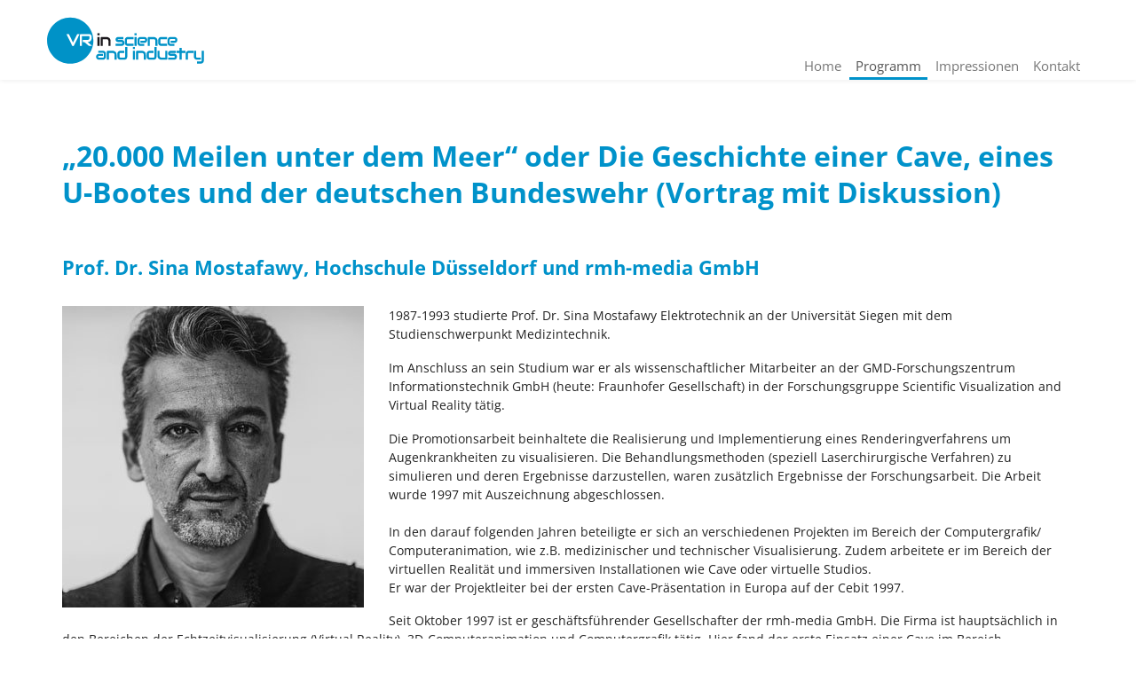

--- FILE ---
content_type: text/html; charset=UTF-8
request_url: https://vr-in-industry.de/programm/sprecher/mostafawy.html
body_size: 6404
content:
<!DOCTYPE html>
<!--[if IE 8]> <html lang="de" class="ie8"> <![endif]-->
<!--[if IE 9]> <html lang="de" class="ie9"> <![endif]-->
<!--[if !IE]><!--> <html lang="de"> <!--<![endif]-->
<head>
    <meta http-equiv="X-UA-Compatible" content="IE=edge" />
    <meta charset="utf-8" />
    <base href="https://vr-in-industry.de/" />
    <meta name="viewport" content="width=device-width, initial-scale=1.0" />
    <meta name="apple-mobile-web-app-capable" content="yes" />
    <meta name="apple-mobile-web-app-status-bar-style" content="black-translucent">
      
    <title>Mostafawy - VR in Industry</title>
    
    <meta name="description" content="" />
    <meta name="keywords" content="" />
    <meta name="robots" content="index, follow, noarchive" />
    <link rel="canonical" href="https://vr-in-industry.de/programm/sprecher/mostafawy.html" />
   
<link rel="apple-touch-icon" sizes="57x57" href="/apple-icon-57x57.png">
<link rel="apple-touch-icon" sizes="60x60" href="/apple-icon-60x60.png">
<link rel="apple-touch-icon" sizes="72x72" href="/apple-icon-72x72.png">
<link rel="apple-touch-icon" sizes="76x76" href="/apple-icon-76x76.png">
<link rel="apple-touch-icon" sizes="114x114" href="/apple-icon-114x114.png">
<link rel="apple-touch-icon" sizes="120x120" href="/apple-icon-120x120.png">
<link rel="apple-touch-icon" sizes="144x144" href="/apple-icon-144x144.png">
<link rel="apple-touch-icon" sizes="152x152" href="/apple-icon-152x152.png">
<link rel="apple-touch-icon" sizes="180x180" href="/apple-icon-180x180.png">
<link rel="icon" type="image/png" sizes="192x192"  href="/android-icon-192x192.png">
<link rel="icon" type="image/png" sizes="32x32" href="/favicon-32x32.png">
<link rel="icon" type="image/png" sizes="96x96" href="/favicon-96x96.png">
<link rel="icon" type="image/png" sizes="16x16" href="/favicon-16x16.png">
<link rel="manifest" href="/manifest.json">
<meta name="msapplication-TileColor" content="#ffffff">
<meta name="msapplication-TileImage" content="/ms-icon-144x144.png">
<meta name="theme-color" content="#ffffff">

    <link rel="alternate" href="https://vr-in-industry.de/programm/sprecher/mostafawy.html" hreflang="de" />
    <link rel="stylesheet" href="/assets/css/combined_base.1705322049.css" type="text/css" media="all" />
<link rel="stylesheet" href="/assets/css/combined_components.1705322049.css" type="text/css" media="all" />
    <link rel="stylesheet" href="/assets/plugins/master-slider/masterslider/style/masterslider.1705321772.css" type="text/css" media="all" />
    <link rel="stylesheet" href="/assets/plugins/master-slider/masterslider/skins/default/style.1705321777.css" type="text/css" media="all" />
    
    <link rel="stylesheet" href="/assets/css/custom.1705321764.css" type="text/css" media="all" />
        <link rel="stylesheet" href="/assets/css/stacktable.1705321764.css" type="text/css" media="all" />
    
    <!--[if gte IE 9]<style type="text/css">.gradient, .button {filter: none;}</style><![endif]-->
        <!-- JS -->
    <script src="./assets/js/jquery-1.12.4.min.js"></script>
    <!-- JS Plugins -->
</head>

<body>
<a id="top"></a>
<noscript><div class="noscript_warning"><span class="string-table-key">[no_js]</span></div></noscript>
<div class="w1" id="L0"><div class="w2" id="C4"><div class="w3" id="A51">
  
<div class="navbar navbar-default navbar-fixed-top" role="navigation">
    <div class="container">
        <div class="navbar-header">
            <button type="button" class="navbar-toggle" data-toggle="collapse" data-target=".navbar-collapse">
                <span class="sr-only">Toggle navigation</span>
                <span class="icon-bar bar-1"></span>
                <span class="icon-bar bar-2"></span>
                <span class="icon-bar bar-3"></span>
            </button>
            
            <a class="navbar-brand" href="/">
                <img id="logo-large" width="200" height="83" src="/files/190812_vrinscienceandindustry_logo.svg" alt="Mostafawy - VR in Industry" />
                <img id="logo-medium" width="180" height="75" src="/files/190812_vrinscienceandindustry_logo.svg" alt="Mostafawy - VR in Industry" />
                <img id="logo-small" width="180" height="75" src="/files/190812_vrinscienceandindustry_logo.svg" alt="Mostafawy - VR in Industry" />
            </a>
        </div>
        
        <div class="navbar-collapse collapse">
            <ul class="nav navbar-nav"><li><a href="/">Home<span class="sr-only">. </span></a></li><li class="active"><a href="/programm.html">Programm<span class="sr-only">. </span></a></li><li><a href="/impressionen.html">Impressionen<span class="sr-only">. </span></a></li><li><a href="/kontakt.html">Kontakt<span class="sr-only">. </span></a></li></ul>        </div>
    </div>
</div>
<div class="navbar-fixed-top-spacer"></div>


<!-- begin: main content area -->
<div id="main">
<div class="container"><div class="headline">
<div id="s324" class="col">
<h2 class="text-left">„20.000 Meilen unter dem Meer“ oder Die Geschichte einer Cave, eines U-Bootes und der deutschen Bundeswehr (Vortrag mit Diskussion)</h2>
</div>
</div></div>
<div class="container" id="s328">
<div class="row">
<div id="s328c1" class="col-sm-12 margin-bottom-20">
<h3><strong>Prof. Dr. Sina Mostafawy, Hochschule Düsseldorf und rmh-media GmbH</strong></h3>
</div>
</div>
</div>
<div class="container" id="s341">
<div class="row">
<div id="s341c1" class="col-sm-12 margin-bottom-20">
<div class="img-holder fe_50 img-left"><img src="/imagetypes/fe_50/mostafawy.jpg" 
                           class="img-responsive img-left"
                           alt=""
                           
                       /></div><p>1987-1993 studierte Prof. Dr. Sina Mostafawy Elektrotechnik an der Universität Siegen mit dem Studienschwerpunkt Medizintechnik. </p>
<p>Im Anschluss an sein Studium war er als wissenschaftlicher Mitarbeiter an der GMD-Forschungszentrum Informationstechnik GmbH (heute: Fraunhofer Gesellschaft) in der Forschungsgruppe Scientific Visualization and Virtual Reality tätig. </p>
<p>Die Promotionsarbeit beinhaltete die Realisierung und Implementierung eines Renderingverfahrens um Augenkrankheiten zu visualisieren. Die Behandlungsmethoden (speziell Laserchirurgische Verfahren) zu simulieren und deren Ergebnisse darzustellen, waren zusätzlich Ergebnisse der Forschungsarbeit. Die Arbeit wurde 1997 mit Auszeichnung abgeschlossen.<br /> <br /> In den darauf folgenden Jahren beteiligte er sich an verschiedenen Projekten im Bereich der Computergrafik/ Computeranimation, wie z.B. medizinischer und technischer Visualisierung. Zudem arbeitete er im Bereich der virtuellen Realität und immersiven Installationen wie Cave oder virtuelle Studios. <br /> Er war der Projektleiter bei der ersten Cave-Präsentation in Europa auf der Cebit 1997. </p>
<p>Seit Oktober 1997 ist er geschäftsführender Gesellschafter der rmh-media GmbH. Die Firma ist hauptsächlich in den Bereichen der Echtzeitvisualisierung (Virtual Reality), 3D-Computeranimation und Computergrafik tätig. Hier fand der erste Einsatz einer Cave im Bereich Entertainment/ Edutainment statt. </p>
<p>Seit 2004 lehrt Prof. Dr. Sina Mostafawy an der Hochschule Düsseldorf (früher noch FH D) in den Bereichen Computergrafik und Computeranimation.​</p>
</div>
</div>
</div>
</div><!-- end: #main -->

<div id="footer-top">    
<div class="container sponsorlogos logos-with-desc-overlay" id="s272"><div class="row margin-bottom-5"><div class="lpr-xs-1 lpr-sm-1">
<h3>Sponsoren 2020</h3>
<div class="sponsorlogo_200_110 gold"><!--
--><div class="sponsortypeinfo"><span>Gold</span></div><!--
--><a class="logo-link" href="#" data-toggle="modal" data-target="#m272_1036" onclick="return false;"><img src="/imagetypes/sponsorlogo_200_110/logo2coul_300dpi_40cm_haption.jpg" alt="Haption GmbH" /></a><!--
-->               
<!-- Modal -->
<div class="modal fade" id="m272_1036" tabindex="-1" role="dialog" aria-labelledby="Details Haption GmbH">
  <div class="modal-dialog" role="document">
    <div class="modal-content">
      <div class="modal-header">
        <button type="button" class="close" data-dismiss="modal" aria-label="Close"><span aria-hidden="true">&times;</span></button>
        <h4 class="modal-title" id="label272_1036">Haption GmbH</h4>
      </div>
      <div class="modal-body">
        <div class="sponsor-modal"><div class="sponsorimg"><a class="logo-link" href="http://www.haption.com/de/" target="_blank"><img src="/imagetypes/sponsorlogoModal/logo2coul_300dpi_40cm_haption.jpg" alt="Haption GmbH" /></a></div><div class="sponsordesc"><p class="Style1" style="text-align: justify;">A spin-off of CEA (French Nuclear Research Agency), HAPTION benefits from results and know-how developed in more than 30 years of research. HAPTION designs, manufactures and sells haptic devices with professional quality, suited to the needs of its customers, both industrial and academic.<br />A haptic interface is a computer device, which enables its user to interact with a software application or with a virtual object through the sense of touch. It consists in an articulated mechanical structure with motors and position sensors, as well as embedded electronics. The user holds the end-point of the structure in his hand, and can move it around, both in the real and in the virtual world on the computer screen. Whenever his virtual hand makes contact with a digital object, a force value is sent to the motors, which simulate a real contact.<br />Our products provide force-feedback on all 6 degrees-of-freedom (translations and rotations). Only 6-dof force-feedback enables realistic interaction between 3D objects.<br />Haption is a founding member of <a href="http://www.eurovr-association.org/">EuroVR</a>, the European Association for Virtual Reality and Augmented Reality. Jerome Perret, Managing Director of Haption, is leading the Special Interest Group on Haptics (<a href="http://www.hapticsig.org/">Haptic SIG</a>) within EuroVR.</p>
<p class="Style1" style="text-align: justify;">Haption is also a member of <a href="http://www.af-rv.fr/">AFRV</a>, the French association of Virtual Reality, and LVRC (<a href="http://www.lvrc.eu/">Laval Virtual Reality Capital</a>), the technology cluster of Laval dedicated to Virtual Reality and its applications.</p></div></div><h6 class="companyUrl"><a class="logo-link" href="http://www.haption.com/de/" target="_blank">http://www.haption.com/de/</a></h6>
      </div>
      <div class="modal-footer">
        <button type="button" class="btn btn-default" data-dismiss="modal">Close</button>
      </div>
    </div>
  </div>
</div>
                <!--
--></div><!--
--><div class="sponsorlogo_200_110 gold"><!--
--><div class="sponsortypeinfo"><span>Gold</span></div><!--
--><a class="logo-link" href="#" data-toggle="modal" data-target="#m272_1048" onclick="return false;"><img src="/imagetypes/sponsorlogo_200_110/logo-vr-on-stage_claim.png" alt="vr-on GmbH " /></a><!--
-->               
<!-- Modal -->
<div class="modal fade" id="m272_1048" tabindex="-1" role="dialog" aria-labelledby="Details vr-on GmbH ">
  <div class="modal-dialog" role="document">
    <div class="modal-content">
      <div class="modal-header">
        <button type="button" class="close" data-dismiss="modal" aria-label="Close"><span aria-hidden="true">&times;</span></button>
        <h4 class="modal-title" id="label272_1048">vr-on GmbH </h4>
      </div>
      <div class="modal-body">
        <div class="sponsor-modal"><div class="sponsorimg"><a class="logo-link" href="http://www.vr-on.com" target="_blank"><img src="/imagetypes/sponsorlogoModal/logo-vr-on-stage_claim.png" alt="vr-on GmbH " /></a></div><div class="sponsordesc"><p>Die vr-on GmbH bietet den <a href="https://www.vr-on.cloud/">Real-time 3D Conferencing Service STAGE</a>  an. STAGE wurde spezielle für den B2B- Einsatz entwickelt mit dem Ziel interdisziplinäre Teams an verschiedenen Standorten zusammenzubringen. Neben Plug-ins für Unreal und Unity bietet STAGE fertige Applikationen für das Streaming von Fabriksimulationen in Kooperation mit der Firma Visual Components sowie einen Viewer für statische CAD Daten unterschiedlicher Formate an. Alles mit dem Fokus die Daten einer Nutzergruppe an unterschiedlichen Standorten weltweit diese Daten in einer Konferenz bereit zu stellen.</p>
<p>Damit bietet sich die Möglichkeit, sich über Produktdesigns in verschiedenen Entwicklungsstadien im virtuellen Raum abzustimmen, Entscheidungen zu treffen und direkt im System zu dokumentieren um damit iterative Prozesse zu vereinfachen und zu beschleunigen. Aufbaukosten für reale Prototypen und Reisekosten von Teams können mithilfe von STAGE reduziert und die Zeitspanne bis zur Markteinführung enorm verkürzt werden. Weitere Usecases neben Produktevaluation sind Layoutplanung von der Inneneinrichtung hin bis zur Fabrikplanung, virtuelles Training und Maintenance sowie Car Clinics und sonstige Marktforschung.</p>
<p>STAGE unterstützt neben dem Standard Desktop View  die Möglichkeit verschiedene VR Hardware wie Oculus Rift und HTC Vive für eine Sessionteilnahme zu nutzen.</p></div></div><h6 class="companyUrl"><a class="logo-link" href="http://www.vr-on.com" target="_blank">http://www.vr-on.com</a></h6>
      </div>
      <div class="modal-footer">
        <button type="button" class="btn btn-default" data-dismiss="modal">Close</button>
      </div>
    </div>
  </div>
</div>
                <!--
--></div></div></div></div>
</div>

<div id="footer">
  
  <div class="footer-content">
      <div class="container">
        <div class=" but_sm_holder" style="margin-top: -52px;">
 
<a class="but_sm facebook" href="https://bit.ly/2RzGxHG" target="_blank"><i class="fa fa-facebook" aria-hidden="true"></i><span>Facebook</span></a>

<a class="but_sm linkedin" href="https://www.linkedin.com/company/vrisi/ " target="_blank"><i class="fa fa-linkedin" aria-hidden="true"></i><span>LinkedIn</span></a>

<a class="but_sm twitter" href="https://twitter.com/vrisi_de "_blank"><i class="fa fa-twitter" aria-hidden="true"></i><span>Twitter</span></a>

</div><div class="no" id="s49">
<div class="row">
<div id="s49c1" class="col-sm-12 margin-bottom-0">
<p style="text-align: center;"><strong>Organizer &amp; Host</strong><span><br /></span></p>
<p style="text-align: center;"><span><a href="https://vrisi.de/" target="_blank"><img src="../files/vrisi_logo_300.png" alt="" width="300" height="44" /></a></span></p>
</div>
</div>
</div>
      </div>
  </div><!--/footer-content-->

  <div class="copyright">
    <div class="container">
      <div class="row">
        <div class="col-sm-12">
          <p class="text-center">&copy; 
              2026 
              TEMA Technologie Marketing AG - All Rights Reserved. 
              <a href="/impressum.html">Impressum</a> | 
              <a href="/datenschutzerklaerung.html">Datenschutzerkl&auml;rung</a><!-- | 
              <a href="/files/vr_in_industry_2018_agb_1.pdf" target="_blank">AGB</a>-->
          </p>
        </div>
      </div>
    </div>
  </div><!--/copyright-->

</div>


<div id="keynote1" class="modal fade" tabindex="-1" role="dialog" aria-labelledby="keynote">
  <div class="modal-dialog modal-lg" role="document">
    <div class="modal-content">
        <div class="modal-header">
            <button type="button" class="close" data-dismiss="modal" aria-label="Close"><span aria-hidden="true">&times;</span></button>
            <h4 class="modal-title" id="myModalLabel">Keynote</h4>
        </div>
        <div class="modal-body">
        <div class="no" id="s253">
<div class="row">
<div id="s253c1" class="col-sm-12 margin-bottom-20">
<h2 class="p1"><span class="s1">From A(vatars) to Z(ero Latency)</span></h2>
<p class="p1"><span class="s1">The talk introduces recent work of Würzburg’s HCI group at the Translational Neurotechnology Lab of the University of Freiburg. We will begin with a discussion of the general psychophysics of Virtual Reality and specifically of Avatar Technology and how they are useful for immersive human-computer interfaces enabling studies of, e.g., Presence, believability, Interpersonal Synchronization (IPS), the Illusion of Virtual Body Ownership (IVBO), or emotional response. Several examples will highlight the influence of embodiment and avatar appearance in Virtual Reality on these effects. The talk will illustrate potential obstacles as well as solutions to generate believable embodiment, e.g., how to generate life-like avatars and their animation in real-time. This is followed by a short reflection on timeliness as a critical requirement of the simulator technology to provide reusable and timeliness-aware systems controlling latency and jitter, pressing problems for many VR and AR systems. We will see how API-usability is strengthening the software quality of Real-Time Interactive Systems (RIS) in general and of multimodal VR systems specifically, and what we can expect from today’s operating systems and programming languages in terms of required timeliness given concurrency conditions. Along the way, we will have a look into typical applications of immersive systems, i.e., for therapy and training as well as for computer games and their serious application.</span></p>
</div>
</div>
</div>
<div class="no" id="s254">
<div class="row">
<div id="s254c1" class="col-sm-12 margin-bottom-20">
<div class="img-holder fe_full img-left"><img src="/imagetypes/fe_full/keynotespeaker1a.jpg" 
                           class="img-responsive img-left"
                           alt=""
                           
                       /></div><p class="p1"><span class="s1"><strong>Speaker:</strong><br />Prof. Dr. Marc Erich Latoschik, Universität Würzburg</span></p>
<p>Marc studied mathematics and computer sciences at the University of Paderborn, the New York Institute of Technology and the Bielefeld University. After several accompanying years in the computer business, he received his PhD in 2001 in the area of multimodal–gesture and speech–interaction for Virtual Reality.<br />He headed the AI &amp; VR Lab at the Bielefeld University until 2007, became professor for media informatics at the University of Applied Sciences (HTW) in Berlin, and founded the Intelligent Graphics Group at Bayreuth University in 2009.<br />Marc holds the chair for human-computer interaction at Würzburg University since 2011. His work is interdisciplinary oriented towards human-computer interaction interconnecting real-time 3D graphics and simulation, virtual and augmented environments, Artificial Intelligence, and cognitive sciences.</p>
</div>
</div>
</div>
        </div>
        <div class="modal-footer">
            <button type="button" class="btn btn-default" data-dismiss="modal">Close</button>
        </div>
    </div>
  </div>
</div>


 

<a id="bottom"></a>
    
<script type="text/javascript" src="/assets/js/combined-plugins.1705321765.js"></script>
<!-- JS additional Plugins -->
<script type="text/javascript" src="/assets/plugins/master-slider/masterslider/masterslider.min.1705321770.js"></script>
<!--
<script type="text/javascript" src="/assets/js/combined-plugins2.1705322049.js"></script>
-->
<script type="text/javascript" src="/assets/js/custom.1705321765.js"></script>
    
    
<!--[if lt IE 9]>
    <script src="assets/js/plugins/respond.js"></script>
    <script src="assets/js/plugins/html5shiv.js"></script>
    <script src="assets/js/plugins/placeholder-IE-fixes.js"></script>
<![endif]-->


</div></div></div>
</body>
</html>

--- FILE ---
content_type: text/css
request_url: https://vr-in-industry.de/assets/css/custom.1705321764.css
body_size: 4697
content:
/* page-layout */
body { 
	background: #EDEDED;  
	background: #fff;
	color: #222;
	font-family: 'Open Sans', Arial ,sans-serif;
	font-weight: 400;
	line-height: 1.5em;
}
.w1 {}
.w2 {}
.w3 {}
.wrapper { }



/* Überschriften */
h1, h2, h3, h4, h5, h6 {
	font-family: 'Open Sans', Arial, sans-serif;
	color: #0092ca; /*43afc5*/
	font-weight: 400;
	line-height: 1.3em;
}
h1 { font-size: 26px; }
h2, h3 { font-size: 22px; }
h4, h5, h6 { font-size: 18px; }
.headline h1,
.headline h2 { font-size: 32px; font-weight: 700; } 
.headline h3, 
.headline h4,
.headline h5,
.headline h6, {}
p { margin-bottom: 1.2em; }
.sm-buttons1 h3 { margin: 0; }

.but_sm_holder { text-align: center; margin: -52px 0 24px; }
.but_sm { 
    display: inline-block;
    width: 40px;
    line-height: 40px;
    border-radius: 50%;
    background: #0092ca;
    color: #fff;
    font-size: 1.5em;
    margin: 0 5px;
    transition: all .3s ease;
    border: 1px solid #0092ca;
}
.but_sm:hover { color: #0092ca; background: #fff;}
.but_sm span { position: absolute; top:-32000px; left: -32000px; }

ol, ul { padding-left: 20px; }

/* Links */
a {
  color: #0092ca;
  text-decoration: none;
}
a:hover,
a:focus {
  color: #59197C;
  text-decoration: underline;
}
a:focus {
  outline: thin dotted;
  outline: 5px auto -webkit-focus-ring-color;
  outline-offset: -2px;
}

a.button {   
    display: inline-block;
    vertical-align: middle;
    text-decoration: none;
    font-weight: 400;
	color: #fff !important;
	padding: 4px 25px 5px;
	/*runde ecken*/
	         border-radius: 4px 4px 4px 4px;
        -moz-border-radius: 4px 4px 4px 4px;
	 -webkit-border-radius: 4px 4px 4px 4px;
	border: 0px solid #fff;
    
    background: #0b71b6;
    background: url([data-uri]);
    background: -moz-linear-gradient(top,  #0b71b6 0%, #0b71b6 50%, #3481b5 100%);
    background: -webkit-linear-gradient(top,  #0b71b6 0%,#0b71b6 50%,#3481b5 100%);
    background: linear-gradient(to bottom,  #0b71b6 0%,#0b71b6 50%,#3481b5 100%);
    filter: progid:DXImageTransform.Microsoft.gradient( startColorstr='#0b71b6', endColorstr='#3481b5',GradientType=0 );

}
a.button:focus,
a.button:hover,
a.button:active{
    text-decoration: none;
    background: #3481b5;
    background: url([data-uri]);
    background: -moz-linear-gradient(top,  #3481b5 0%, #0b71b6 50%, #0b71b6 100%);
    background: -webkit-linear-gradient(top,  #3481b5 0%,#0b71b6 50%,#0b71b6 100%);
    background: linear-gradient(to bottom,  #3481b5 0%,#0b71b6 50%,#0b71b6 100%);
    filter: progid:DXImageTransform.Microsoft.gradient( startColorstr='#3481b5', endColorstr='#0b71b6',GradientType=0 );
}

/* individueller abstand unten */
.margin-bottom-0   { margin-bottom: 0px;}
.margin-bottom-5   { margin-bottom: 5px;}
.margin-bottom-10  { margin-bottom: 10px;}
.margin-bottom-15  { margin-bottom: 15px;}
.margin-bottom-20  { margin-bottom: 20px;}
.margin-bottom-25  { margin-bottom: 25px;}
.margin-bottom-30  { margin-bottom: 30px;}
.margin-bottom-35  { margin-bottom: 35px;}
.margin-bottom-40  { margin-bottom: 40px;}
.margin-bottom-45  { margin-bottom: 45px;}
.margin-bottom-50  { margin-bottom: 50px;}
.margin-bottom-60  { margin-bottom: 60px;}
.margin-bottom-80  { margin-bottom: 80px;}
.margin-bottom-100 { margin-bottom: 100px;}

.container-fluid { padding: 0; }

.row { position: relative; }

img.img-center,
.img-center img {
  margin-left: auto;
  margin-right: auto;
}
.img-left { float: left; margin-right: 1em; margin-bottom: .25em; }
.img-right { float: right; margin-left: 1em; margin-bottom: .25em; }
@media (max-width: 500px) {
    .modal-content .img-left { float: none; }
}


/* HEADER ########################### */
.navbar-fixed-top {
    width: 100%;
}
.navber-default.navbar-fixed-top {
-webkit-box-shadow: 0px 0px 25px 0px rgba(0,0,0,0.75);
       -moz-box-shadow: 0px 0px 25px 0px rgba(0,0,0,0.75);
            box-shadow: 0px 0px 25px 0px rgba(0,0,0,0.75);
}
.navbar-default { background: #fff; border: 0px none; padding-top: 5px; }
.navbar-default > .container { position: relative; }
.navbar-header { height: 85px; }
.navbar-fixed-top-spacer { height: 85px; }

/* Logo-Position */
.navbar-header .navbar-brand {
    padding: 0; 
    position: absolute;
    left: 0; 
    top:0;
}
#logo-large {}
#logo-medium { display: none; }
#logo-small { display: none; }


.navbar-nav { font-size: 1.1em; position: absolute; bottom:0; right: 0;  }
.navbar-main { margin-left: 10%; }
.navbar-nav > li { margin: 0 1px; }
.navbar-nav > li > a { padding: 2px 7px 2px; border-bottom: 3px solid transparent; transition: 0.9s ease; }
.navbar-nav > li > a:focus,
.navbar-nav > li > a:hover { border-bottom: 3px solid #666; }
.navbar-nav > li > a:active { border-bottom: 3px solid #0092ca; }
.navbar-nav > li.dropdown > a:focus,
.navbar-nav > li.dropdown > a:active { border-bottom: 3px solid #666; }

.navbar-default .navbar-nav > .active > a, 
.navbar-default .navbar-nav > .active > a:hover,
.navbar-default .navbar-nav > .open > a {
    background: #fff;
    box-shadow: none;
    border-bottom: 3px solid #0092ca;
}
.navbar-toggle { margin-top: 15px; }
.navbar-fixed-bottom .navbar-collapse, .navbar-fixed-top .navbar-collapse {
    max-height: inherit;
}

@media (min-width: 768px) and (max-width: 991px) {
    .navbar-collapse.collapse {
        display: none !important;
    }
    .navbar-collapse.collapse.in {
        display: block !important;
    }
    .navbar-header .collapse, .navbar-toggle {
        display:block !important;
    }
    .navbar-header {
        float:none;
    }
}

ul.nav.navbar-nav > li.langnav { position: absolute; top:-34px; right: 14px; }
ul.nav.navbar-nav > li.langnav > a:hover { border-color: #fff; }
ul.nav.navbar-nav > li.langnav > a > span { display: none; }
ul.nav.navbar-nav > li.langnav > a > i { font-style: normal; width: 24px; height: 24px; display: inline-block;  }
ul.nav.navbar-nav > li.langnav > a > i span { color: transparent; position: absolute; top:-32000px; left: -32000px; }
ul.nav.navbar-nav > li.langnav.lang-1 > a > i { background: url(../../files/addons/be_style/plugins/agk_skin/flags/24/gb.png) center center no-repeat; }
ul.nav.navbar-nav > li.langnav.lang-0 > a > i { background: url(../../files/addons/be_style/plugins/agk_skin/flags/24/de.png) center center no-repeat; }


#keyvisual .container, 
#keyvisual .row,
#keyvisual .row > div {padding: 0; margin: 0; }

#main { min-height: 300px; margin: 0 0 30px; padding-top: 40px; }
#A3 #main { padding-top: 0; }



.bg1 {
    background: #f4f7fc; border-top: 1px solid #e9eef7; border-bottom: 1px solid #e9eef7; padding: 30px 0;
} 

div.headline { margin:30px 0; }

#A11 .embed-responsive {
  padding-left: 15px; padding-right: 15px;
}

/* FOOTER */
#A27 #s50 { display: none; }
#footer {
    background: #f4f7fc; border-top: 1px solid #e9eef7; border-bottom: 1px solid #e9eef7; padding: 30px 0 0; margin-top: 40px;
} 
.footer-brand-txt { margin: 30px 0; }
.footer-brand img { max-width: 100%; height: auto; }
#footer .btn-u { background: #59197C; }
#footer .btn-u:hover, #footer .btn-u:focus, #footer .btn-u:active { background: #0092ca; }
#footer .headline { border-bottom: 1px dotted #000; }
#footer .headline h2 { color: #000; }
.copyright { border-top: 1px solid #e9eef7; padding: 15px 0; }
.copyright p { margin-bottom: 0; }



/* Bildergalerie */
.gallery .row > div { padding: 15px; }
.gallery .img-thumbnail:hover { border-color: #59197C; }
.gallery .thumb img { width: 100%; height: auto; }

label { font-weight: 400; }
.required label { font-weight: 700; }

/* anpassung für Bilder bei eq-height */
/*
.eq-height.img-responsive,
.eq-height.thumbnail a>img,
.eq-height.thumbnail>img { max-width: inherit; height: inherit; }
*/


/* RESPONSIVE VIDEO IFRAME*/
.videoWrapper {
    height: 0;
    padding-bottom: 56.25%;
    /*padding-top: 25px;*/
    position: relative;
    -webkit-box-shadow: 0px 0px 15px 0px rgba(0,0,0,0.4);
       -moz-box-shadow: 0px 0px 15px 0px rgba(0,0,0,0.4);
            box-shadow: 0px 0px 15px 0px rgba(0,0,0,0.4);
    margin: 1em 0;
}
.videoWrapper iframe {
    height: 100%;
    left: 0;
    position: absolute;
    top: 0;
    width: 100%;
}


/* PANELS */


/* FAQ's */
.faq-default dt i.fa {
    color: #0092ca;
}

/* Sponsoren-Logos */
.logos-only div[class^=sponsorlogo_200],
.logos-with-desc-overlay div[class^=sponsorlogo_200] { max-width: 200px; }
.logos-only div[class^=sponsorlogo_160],
.logos-with-desc-overlay div[class^=sponsorlogo_160] { max-width: 160px; }
.logos-only div[class^=sponsorlogo_120],
.logos-with-desc-overlay div[class^=sponsorlogo_120] { max-width: 120px; }
.logos-only div[class^=sponsorlogo] > a.logo-link:hover,
.logos-with-desc-overlay div[class^=sponsorlogo] > a.logo-link:hover { border-color: #0092ca; }

.sponsortypeinfo { text-align: center;   }
.sponsortypeinfo span { 
    font-size: 90%; color: #777; 
    background: transparent; 
    transition: 0.5s ease;
    display: inline-block;
    padding: 0px 1em; 
            border-radius: 6px 6px 0px 0px;
       -moz-border-radius: 6px 6px 0px 0px;
    -webkit-border-radius: 6px 6px 0px 0px;
}
[class^=sponsorlogo_]:hover .sponsortypeinfo span {
    color: #0092ca; font-size: 100%;
}
img.sct-logo {
    width: 165px;
    margin: 24px auto 0;
}

/* Hover-Effect Startseitenbilder */
.img-hover2 .img-holder a img { border: 3px solid #fff; transition: all 0.4s; }
.img-hover2 .img-holder a:hover img {
    border: 3px solid #0092ca;
}
.img-hover2 h3 { margin-top: 5px; }
.bigh2 h2 { font-size: 23px;}
.bigh2 h3 { font-size: 19px; }

 
/*
.sponsorlogos .row { margin: 0 -15px; }
.sponsorlogos .sponsorlogo {
    box-sizing: border-box; 
    display: inline-block; 
    padding: 10px; 
    margin: 0 0 10px;
}

.sponsorlogos .sponsorlogo img { max-width: 100%; height: auto; }
.sponsorlogos .sponsorlogo a { outline: 0 none; }

.hl-sponsor h2 { 
    background: #B8AC06; color: #fff; padding: 5px 15px;
}
.hl-exhibitor h2 { 
    background: #59197c; color: #fff; padding: 5px 15px;
}
.sponsorlogos .sponsors .sponsorlogo { 
    display: inline-block; 
    padding: 10px; 
    margin: 0 31px 20px; 
    width: auto;
}
.sponsorlogos .sponsors .sponsorlogo img {
    max-width: 100%; height: auto;
}
.sponsorlogos .exhibitors .sponsorlogo { 
    display: inline-block; 
    padding: 10px; 
    margin: 0 19px 20px; 
    width: auto;
}

.modal .sponsor-modal { display: table; width: 100%; }
.modal .sponsorimg {
    display: inline-block;
    padding: 0 0 1em 2em;
    float: right;
}
.modal .sponsordesc {
    padding: 0 0 .5em;
}
.modal h4.modal-title {
    font-weight: 600;
}
.modal h6.companyUrl {
    font-size: 16px; font-weight: 600;
    margin-bottom: 0;
}
*/

.gallery-default > div {
    padding-top: 15px;
    padding-bottom: 15px;
}
.gallery-default img {
    width: 100%; height: auto;
}

#footer-top  { text-align: center; margin-top: -20px; padding-bottom: 30px; }
#footer-top .modal,

#A3 .sponsorlogos .modal { text-align: left; }
#A3 .sponsorlogos .lpr-sm-1 { margin: 30px 0; text-align: center; }


/* Spezielle Anpassungen für aktuelle Webseite */
.programbox h3 {
    min-height: 55px;
}

/* MasterSlider-Anpassungen */
.master-slider { }
.ms-view { background: transparent; }
h1.ms-layer,
h2.ms-layer,
h3.ms-layer,
h4.ms-layer,
h5.ms-layer,
h6.ms-layer { font-weight: 400; font-family: 'Open Sans', Helvetica, Arial, sans-serif; }

h1.ms-layer { font-size: 40px; margin: 0; }

h1.txtblue { color: #006ab3; }
h1.txtred { color: #e2001a; }
h1.txtgreen { color: #009036; }

/* Auto-Hiding Navbar */
.headroom {
    /*will-change: transform;*/
    -webkit-transition: transform 200ms linear;
       -moz-transition: transform 200ms linear;
         -o-transition: transform 200ms linear;
            transition: transform 200ms linear;
}
.headroom--pinned {
    -webkit-transform: translateY(0%);
       -moz-transform: translateY(0%);
        -ms-transform: translateY(0%);
         -o-transform: translateY(0%);
            transform: translateY(0%);
    
}
.headroom--unpinned {
    -webkit-transform: translateY(-100%);
       -moz-transform: translateY(-100%);
        -ms-transform: translateY(-100%);
         -o-transform: translateY(-100%);
            transform: translateY(-100%);
}


/**
* ------------------------------------------------------------- #
* Tables | Tabellen
*/

table { width:auto; border-collapse:collapse; margin-bottom:1em; }
table caption { font-variant:small-caps; }
table.full { width:100%; }
table.fixed { table-layout:fixed; }

th,td { padding:.25em .5em .25em 0; }
th { background:#0192cb; color:#fff; }

tbody th { }
tbody td { vertical-align: top; }
.full td { border-bottom:1px solid #0192cb; }
.full th:first-child,
.full td:first-child{ padding-left:.5em }

td h2 { line-height: 1.8em; }
td ul { margin-bottom: 0; }
td p { margin-bottom: 0.5em;  }
td p:last-child { margin-bottom: 0; }

table.program th:first-child { width: 50px; }
table.program th:last-child { width: 125px; }

table.program td { font-size: 85%; }

table.program th.exhibit,
table.program td.exhibit { text-align: center; padding-left: .5em; }
table.program td.exhibit { background: #f4f7fc; }

.table-container {
width: 100%;
overflow-y: auto;
_overflow: auto;
margin: 0 0 1em;
}
.table-container-fade { display: none; }




@media (max-width: 991px) {
    
    .navbar-header { height: 75px; }
    .navbar-fixed-top-spacer { height: 75px; }
    
    .navbar-default .container { width: auto; }
    .navbar-nav { position: relative; margin: 0 -15px; float: none; right: inherit;  }
    .navbar > .container .navbar-brand { margin-left: 15px; }
    .navbar-collapse { border-top: 1px solid #ddd;}

    ul.nav.navbar-nav {
        font-weight: 600;
        font-style: normal;
        font-size: 16px;
        margin-bottom: 0px;
    }
    ul.nav.navbar-nav > li { float: none; }
    ul.nav.navbar-nav > li > a {
        padding: 14px;
        margin: 0;
        border: 0;
        border-left: 5px solid transparent;
    }
    
    ul.nav.navbar-nav.navbar-nav > li { margin:0; }
    ul.nav.navbar-nav > li > a {
        padding: 14px;
        margin: 0;
        border: 0;
        border-left: 5px solid transparent;
        border-bottom: 1px solid #ddd;
    }
    
    .navbar-default .navbar-nav > li a:hover,
    .navbar-default .navbar-nav > li a:active { border-bottom: 1px solid #eee; }
    .navbar-default .navbar-nav > .active > a, 
    .navbar-default .navbar-nav > .active > a:hover,
    .navbar-default .navbar-nav > .open > a {
        background: #fff;
        box-shadow: none;
        border-bottom: 1px solid #eee;
        border-left: 5px solid #0092ca;
    }
 
    .navbar-nav > li > a:active { border-bottom: 1px solid #0092ca; }
    .navbar-nav > li.dropdown > a:focus,
    .navbar-nav > li.dropdown > a:active { border-bottom: 1px solid transparent; }
    
    .navbar-nav > li.dropdown .dropdown-menu > li > a, 
    .navbar-nav > li.dropdown .dropdown-menu > li > a:focus, 
    .navbar-nav > li.dropdown .dropdown-menu > li > a:hover {
        border-bottom: 0px solid transparent;
    }
    .navbar-nav > li.dropdown .dropdown-menu > .active > a, 
    .navbar-nav > li.dropdown .dropdown-menu > .active > a:focus, 
    .navbar-nav > li.dropdown .dropdown-menu > .active > a:hover {
        background: #0092ca;
    }
    
    ul.nav.navbar-nav > li.langnav { position: relative; top: 0; left: 0; }
    ul.nav.navbar-nav > li.langnav > a > span { display: inline-block; font-size: 90%; line-height: 24px; vertical-align: top;}
    ul.nav.navbar-nav > li.langnav > a > i { font-size: 90%; }
    ul.nav.navbar-nav > li.langnav > a:hover { border-color: inherit; }
    
    #logo-large { display: none; }
    #logo-medium { display: block; }
    #logo-small { display: none; }

}

@media (max-width: 768px) {
    .programbox h3 {
        min-height: inherit;
    }
    
    .headroom--bottom {
        -webkit-transform: translateY(0%);
           -moz-transform: translateY(0%);
            -ms-transform: translateY(0%);
             -o-transform: translateY(0%);
                transform: translateY(0%);
    }
    

    /* Responsive tables: adding scrollbars for iOS */
    .table-container::-webkit-scrollbar {
        -webkit-appearance: none;
        width: 14px;
        height: 14px;
    }
    .table-container::-webkit-scrollbar-thumb {
        border-radius: 8px;
        border: 3px solid #fff;
        background-color: rgba(0, 0, 0, .3);
    }
    /* adding a gradient */
    .table-container-outer { position: relative; }
    
    .table-container-fade {
        display: block;
        position: absolute;
        right: 0;
        width: 10px;
        height: 100%;
        background-image: -webkit-linear-gradient(90deg, rgba(255,255,255,.5), #fff);
        background-image: -moz-linear-gradient(90deg, rgba(255,255,255,.5), #fff);
        background-image: -ms-linear-gradient(90deg, rgba(255,255,255,.5), #fff);
        background-image: -o-linear-gradient(90deg, rgba(255,255,255,.5), #fff);
        background-image: linear-gradient(90deg, rgba(255,255,255,.5), #fff);
    }
    /* addjust cell-padding right to gradient-width */
    .table-container td { padding-right:10px; }
    
}

@media (max-width: 550px) {
    
    .navbar-header { height: 65px; }
    .navbar-fixed-top-spacer { height: 65px; }
    
    #logo-large { display: none; }
    #logo-medium { display: none; }
    #logo-small { display: block; margin-top: -7px; }
    
    
    
}

--- FILE ---
content_type: image/svg+xml
request_url: https://vr-in-industry.de/files/190812_vrinscienceandindustry_logo.svg
body_size: 31140
content:
<?xml version="1.0" encoding="utf-8"?>
<!-- Generator: Adobe Illustrator 23.0.3, SVG Export Plug-In . SVG Version: 6.00 Build 0)  -->
<svg version="1.1" xmlns="http://www.w3.org/2000/svg" xmlns:xlink="http://www.w3.org/1999/xlink" x="0px" y="0px"
	 viewBox="0 0 629.91 246.61" style="enable-background:new 0 0 629.91 246.61;" xml:space="preserve">
<style type="text/css">
	.st0{fill:none;}
	.st1{display:none;fill:none;}
	.st2{fill:#0092C7;}
	.st3{fill:#FFFFFF;}
	.st4{fill:#19171B;}
	.st5{display:none;}
	.st6{display:inline;fill:none;}
	.st7{display:inline;}
	.st8{fill:#3E3D40;}
	.st9{font-family:'SourceSansPro-Semibold';}
	.st10{font-size:21.3146px;}
	.st11{letter-spacing:1;}
	.st12{display:inline;fill:#0092C7;}
	.st13{font-size:23.0028px;}
</style>
<g id="schutzzone">
	<rect class="st0" width="629.91" height="246.61"/>
	<path class="st1" d="M143.86,20.55c0,11.35-9.2,20.55-20.55,20.55c-11.35,0-20.55-9.2-20.55-20.55S111.96,0,123.31,0
		C134.66,0,143.86,9.2,143.86,20.55z"/>
	<path class="st1" d="M41.1,124.73c0,11.35-9.2,20.55-20.55,20.55C9.2,145.28,0,136.08,0,124.73s9.2-20.55,20.55-20.55
		C31.9,104.18,41.1,113.38,41.1,124.73z"/>
	<path class="st1" d="M558.43,124.73c0,11.35-9.2,20.55-20.55,20.55c-11.35,0-20.55-9.2-20.55-20.55s9.2-20.55,20.55-20.55
		C549.22,104.18,558.43,113.38,558.43,124.73z"/>
	<path class="st1" d="M143.86,226.06c0,11.35-9.2,20.55-20.55,20.55c-11.35,0-20.55-9.2-20.55-20.55c0-11.35,9.2-20.55,20.55-20.55
		C134.66,205.51,143.86,214.71,143.86,226.06z"/>
</g>
<g id="Ebene_6">
	<path class="st2" d="M205.51,120.96c0,45.4-36.8,82.21-82.2,82.21c-45.4,0-82.21-36.8-82.21-82.21c0-45.4,36.8-82.2,82.21-82.2
		C168.71,38.75,205.51,75.56,205.51,120.96z"/>
</g>
<g id="Texte_editierbar_Kopie">
	<g>
		<path class="st3" d="M156.51,97.9l-19.89,40.52c-0.31,0.63-0.78,1.13-1.39,1.51s-1.29,0.57-2.04,0.57c-0.72,0-1.39-0.19-2.01-0.57
			s-1.09-0.88-1.42-1.51L109.9,97.9h8.53l14.77,30.26l14.82-30.26H156.51z"/>
		<path class="st3" d="M199.2,112.02c0,1.74-0.22,3.29-0.64,4.66c-0.43,1.37-1.01,2.57-1.74,3.62c-0.73,1.04-1.58,1.94-2.53,2.68
			c-0.96,0.74-1.96,1.35-3,1.83c-1.04,0.48-2.1,0.83-3.16,1.04c-1.06,0.22-2.07,0.32-3,0.32l15.91,13.74h-11.78l-15.88-13.74h-5.48
			v-7.62h17.23c0.96-0.08,1.83-0.28,2.62-0.6s1.47-0.76,2.05-1.3c0.58-0.55,1.02-1.21,1.33-1.98c0.31-0.77,0.47-1.66,0.47-2.65v-4.8
			c0-0.43-0.05-0.76-0.16-0.98c-0.11-0.22-0.24-0.39-0.41-0.5c-0.17-0.11-0.34-0.17-0.53-0.19c-0.19-0.02-0.36-0.03-0.51-0.03
			h-25.14v34.39h-7.62v-38.17c0-0.53,0.1-1.03,0.29-1.49c0.19-0.47,0.46-0.88,0.81-1.23c0.34-0.35,0.75-0.63,1.22-0.82
			c0.47-0.19,0.98-0.29,1.52-0.29h28.92c1.7,0,3.13,0.31,4.31,0.92s2.12,1.39,2.86,2.31c0.73,0.93,1.26,1.93,1.58,3
			c0.32,1.07,0.48,2.08,0.48,3.02V112.02z"/>
		<path class="st4" d="M227.52,101.73h-7.62v-6.88h7.62V101.73z M227.52,139.91h-7.62v-31.67h7.62V139.91z"/>
		<path class="st4" d="M266.31,139.91h-7.62v-17.58c0-1-0.17-1.89-0.51-2.68c-0.34-0.79-0.81-1.47-1.39-2.04
			c-0.59-0.57-1.27-1-2.07-1.3c-0.79-0.3-1.65-0.45-2.56-0.45h-13.33v24.05h-7.62v-27.89c0-0.53,0.1-1.02,0.29-1.48
			c0.19-0.46,0.47-0.86,0.82-1.2c0.35-0.34,0.76-0.61,1.23-0.81c0.47-0.19,0.97-0.29,1.49-0.29h17.17c0.96,0,1.97,0.11,3.03,0.32
			c1.06,0.22,2.12,0.56,3.16,1.04c1.04,0.48,2.04,1.08,2.99,1.82c0.95,0.73,1.79,1.62,2.52,2.67c0.73,1.04,1.31,2.25,1.74,3.62
			c0.43,1.37,0.64,2.91,0.64,4.63V139.91z"/>
		<path class="st2" d="M315.92,129.21c0,1.31-0.17,2.49-0.5,3.53c-0.33,1.04-0.77,1.96-1.32,2.75c-0.55,0.79-1.18,1.46-1.9,2.02
			c-0.72,0.56-1.48,1.01-2.27,1.36s-1.59,0.61-2.4,0.78c-0.81,0.17-1.58,0.25-2.3,0.25H284.6v-7.62h20.57
			c1.04,0,1.82-0.26,2.34-0.79s0.79-1.29,0.79-2.29c-0.1-2.03-1.12-3.05-3.08-3.05h-11.81c-1.68,0-3.11-0.29-4.28-0.88
			s-2.12-1.32-2.86-2.2s-1.26-1.83-1.58-2.84c-0.32-1.02-0.48-1.96-0.48-2.84c0-1.7,0.3-3.13,0.91-4.29c0.6-1.16,1.37-2.1,2.29-2.83
			c0.92-0.72,1.91-1.25,2.99-1.57c1.07-0.32,2.08-0.48,3.02-0.48h18.72v7.62h-18.66c-0.39,0-0.7,0.04-0.92,0.13s-0.39,0.21-0.5,0.35
			s-0.17,0.3-0.19,0.47c-0.02,0.17-0.03,0.33-0.03,0.48c0.02,0.31,0.08,0.56,0.18,0.73c0.1,0.18,0.22,0.3,0.37,0.38
			c0.15,0.08,0.31,0.12,0.5,0.13c0.19,0.01,0.37,0.01,0.54,0.01h11.81c1.95,0,3.61,0.35,4.98,1.05c1.37,0.7,2.47,1.59,3.31,2.65
			c0.84,1.06,1.45,2.22,1.83,3.47C315.73,126.98,315.92,128.14,315.92,129.21z"/>
		<path class="st2" d="M348.32,139.91h-20.65c-1.05,0-2.21-0.19-3.46-0.56s-2.41-0.98-3.47-1.83c-1.07-0.85-1.95-1.95-2.67-3.31
			c-0.71-1.36-1.07-3.02-1.07-5V118.9c0-0.72,0.08-1.48,0.25-2.29c0.17-0.8,0.42-1.6,0.78-2.39s0.81-1.55,1.36-2.27
			c0.56-0.72,1.23-1.36,2.02-1.9c0.79-0.55,1.7-0.99,2.74-1.32c1.04-0.33,2.21-0.5,3.52-0.5h20.65v7.62h-20.65
			c-1,0-1.75,0.25-2.27,0.76c-0.52,0.51-0.78,1.29-0.78,2.34v10.25c0,1,0.26,1.76,0.79,2.29s1.3,0.79,2.31,0.79h20.6V139.91z"/>
		<path class="st2" d="M358.76,101.73h-7.62v-6.88h7.62V101.73z M358.76,139.91h-7.62v-31.67h7.62V139.91z"/>
		<path class="st2" d="M396.52,118.73c0,1.05-0.19,2.19-0.56,3.41c-0.37,1.22-0.97,2.35-1.8,3.4c-0.83,1.04-1.91,1.92-3.25,2.62
			s-2.96,1.05-4.88,1.05H372.3v-7.24h13.74c1.04,0,1.84-0.32,2.4-0.95c0.57-0.63,0.85-1.42,0.85-2.36c0-1-0.32-1.78-0.95-2.34
			c-0.63-0.57-1.4-0.85-2.3-0.85H372.3c-1.04,0-1.84,0.32-2.4,0.95c-0.57,0.63-0.85,1.42-0.85,2.36v10.63
			c0,1.02,0.32,1.81,0.95,2.37s1.42,0.85,2.36,0.85h13.68v7.27H372.3c-1.05,0-2.19-0.19-3.41-0.56s-2.35-0.97-3.4-1.8
			c-1.04-0.83-1.92-1.91-2.62-3.25c-0.7-1.34-1.05-2.96-1.05-4.88v-10.69c0-1.05,0.19-2.19,0.56-3.41c0.37-1.22,0.97-2.35,1.8-3.4
			c0.83-1.04,1.91-1.92,3.25-2.62s2.96-1.05,4.88-1.05h13.74c1.05,0,2.19,0.19,3.41,0.56c1.22,0.37,2.35,0.97,3.4,1.8
			c1.04,0.83,1.92,1.91,2.62,3.25C396.17,115.19,396.52,116.81,396.52,118.73z"/>
		<path class="st2" d="M433.15,139.91h-7.62v-17.58c0-1-0.17-1.89-0.51-2.68s-0.81-1.47-1.39-2.04c-0.59-0.57-1.27-1-2.07-1.3
			c-0.79-0.3-1.65-0.45-2.56-0.45h-13.33v24.05h-7.62v-27.89c0-0.53,0.1-1.02,0.29-1.48c0.2-0.46,0.47-0.86,0.82-1.2
			c0.35-0.34,0.76-0.61,1.23-0.81c0.47-0.19,0.97-0.29,1.49-0.29h17.17c0.96,0,1.97,0.11,3.03,0.32c1.06,0.22,2.12,0.56,3.16,1.04
			c1.04,0.48,2.04,1.08,2.99,1.82s1.79,1.62,2.52,2.67c0.73,1.04,1.31,2.25,1.74,3.62c0.43,1.37,0.64,2.91,0.64,4.63V139.91z"/>
		<path class="st2" d="M466.9,139.91h-20.65c-1.05,0-2.21-0.19-3.46-0.56s-2.41-0.98-3.47-1.83s-1.95-1.95-2.67-3.31
			c-0.71-1.36-1.07-3.02-1.07-5V118.9c0-0.72,0.08-1.48,0.25-2.29c0.17-0.8,0.42-1.6,0.78-2.39s0.81-1.55,1.36-2.27
			c0.56-0.72,1.23-1.36,2.02-1.9c0.79-0.55,1.7-0.99,2.74-1.32c1.04-0.33,2.21-0.5,3.52-0.5h20.65v7.62h-20.65
			c-1,0-1.75,0.25-2.27,0.76c-0.52,0.51-0.78,1.29-0.78,2.34v10.25c0,1,0.26,1.76,0.79,2.29s1.3,0.79,2.31,0.79h20.6V139.91z"/>
		<path class="st2" d="M503.44,118.73c0,1.05-0.19,2.19-0.56,3.41c-0.37,1.22-0.97,2.35-1.8,3.4c-0.83,1.04-1.91,1.92-3.25,2.62
			s-2.96,1.05-4.88,1.05h-13.74v-7.24h13.74c1.04,0,1.84-0.32,2.4-0.95c0.57-0.63,0.85-1.42,0.85-2.36c0-1-0.32-1.78-0.95-2.34
			c-0.63-0.57-1.4-0.85-2.3-0.85h-13.74c-1.04,0-1.84,0.32-2.4,0.95c-0.57,0.63-0.85,1.42-0.85,2.36v10.63
			c0,1.02,0.32,1.81,0.95,2.37s1.42,0.85,2.36,0.85h13.68v7.27h-13.74c-1.05,0-2.19-0.19-3.41-0.56s-2.35-0.97-3.4-1.8
			c-1.04-0.83-1.92-1.91-2.62-3.25c-0.7-1.34-1.05-2.96-1.05-4.88v-10.69c0-1.05,0.19-2.19,0.56-3.41c0.37-1.22,0.97-2.35,1.8-3.4
			c0.83-1.04,1.91-1.92,3.25-2.62s2.96-1.05,4.88-1.05h13.74c1.05,0,2.19,0.19,3.41,0.56c1.22,0.37,2.35,0.97,3.4,1.8
			c1.04,0.83,1.92,1.91,2.62,3.25C503.09,115.19,503.44,116.81,503.44,118.73z"/>
		<path class="st2" d="M249.84,178.42c0,1.05-0.19,2.19-0.56,3.41c-0.37,1.22-0.97,2.35-1.8,3.4c-0.83,1.04-1.91,1.92-3.25,2.62
			c-1.34,0.7-2.96,1.05-4.88,1.05h-13.74c-1.05,0-2.19-0.19-3.41-0.56c-1.22-0.37-2.35-0.97-3.4-1.8c-1.04-0.83-1.92-1.91-2.62-3.25
			c-0.7-1.34-1.05-2.96-1.05-4.88c0-1.05,0.19-2.2,0.56-3.43c0.37-1.23,0.97-2.37,1.8-3.41c0.83-1.04,1.91-1.92,3.25-2.62
			c1.34-0.7,2.96-1.05,4.88-1.05h13.74v7.27h-13.74c-1.04,0-1.84,0.32-2.4,0.95c-0.57,0.63-0.85,1.42-0.85,2.36
			c0,1,0.33,1.77,0.98,2.33c0.65,0.56,1.43,0.83,2.33,0.83h13.68c1.04,0,1.84-0.31,2.4-0.94c0.57-0.63,0.85-1.41,0.85-2.34v-10.63
			c0-1-0.31-1.79-0.92-2.37s-1.39-0.88-2.33-0.88h-16.73v-7.24h16.73c1.05,0,2.19,0.19,3.41,0.56c1.22,0.37,2.35,0.97,3.4,1.8
			c1.04,0.83,1.92,1.92,2.62,3.25c0.7,1.34,1.05,2.96,1.05,4.88V178.42z"/>
		<path class="st2" d="M287.85,188.91h-7.62v-17.58c0-1-0.17-1.89-0.51-2.68c-0.34-0.79-0.81-1.47-1.39-2.04s-1.27-1-2.07-1.3
			c-0.79-0.3-1.65-0.45-2.56-0.45h-13.33v24.05h-7.62v-27.89c0-0.53,0.1-1.02,0.29-1.48c0.19-0.46,0.47-0.86,0.82-1.2
			c0.35-0.34,0.76-0.61,1.23-0.81s0.97-0.29,1.49-0.29h17.17c0.96,0,1.97,0.11,3.03,0.32c1.06,0.21,2.12,0.56,3.16,1.04
			c1.04,0.48,2.04,1.08,2.99,1.82s1.79,1.62,2.52,2.67c0.73,1.04,1.31,2.25,1.74,3.62c0.43,1.37,0.64,2.91,0.64,4.63V188.91z"/>
		<path class="st2" d="M325.67,178.21c0,1.31-0.17,2.49-0.5,3.53c-0.33,1.04-0.77,1.96-1.32,2.75s-1.18,1.46-1.9,2.02
			s-1.48,1.01-2.27,1.36s-1.59,0.61-2.4,0.78c-0.81,0.17-1.58,0.25-2.3,0.25h-13.74c-1.31,0-2.48-0.17-3.52-0.5
			s-1.95-0.78-2.74-1.33s-1.46-1.2-2.02-1.92s-1.01-1.48-1.36-2.27s-0.61-1.59-0.78-2.4c-0.17-0.81-0.25-1.57-0.25-2.27V167.9
			c0-1.95,0.36-3.61,1.07-4.97c0.71-1.36,1.6-2.46,2.67-3.31c1.06-0.85,2.22-1.46,3.47-1.83s2.4-0.56,3.46-0.56h13.74v7.62H301.3
			c-1.02,0-1.79,0.26-2.31,0.78c-0.53,0.52-0.79,1.27-0.79,2.27v10.25c0,1.04,0.26,1.82,0.78,2.34c0.52,0.53,1.27,0.79,2.27,0.79
			h13.74c1.04,0,1.81-0.26,2.31-0.79s0.76-1.29,0.76-2.29v-34.37h7.62V178.21z"/>
		<path class="st2" d="M352.98,150.73h-7.62v-6.88h7.62V150.73z M352.98,188.91h-7.62v-31.67h7.62V188.91z"/>
		<path class="st2" d="M391.77,188.91h-7.62v-17.58c0-1-0.17-1.89-0.51-2.68s-0.81-1.47-1.39-2.04s-1.27-1-2.07-1.3
			c-0.79-0.3-1.65-0.45-2.56-0.45h-13.33v24.05h-7.62v-27.89c0-0.53,0.1-1.02,0.29-1.48c0.2-0.46,0.47-0.86,0.82-1.2
			c0.35-0.34,0.76-0.61,1.23-0.81s0.97-0.29,1.49-0.29h17.17c0.96,0,1.97,0.11,3.03,0.32s2.12,0.56,3.16,1.04
			c1.04,0.48,2.04,1.08,2.99,1.82s1.79,1.62,2.52,2.67c0.73,1.04,1.31,2.25,1.74,3.62s0.64,2.91,0.64,4.63V188.91z"/>
		<path class="st2" d="M429.6,178.21c0,1.31-0.17,2.49-0.5,3.53c-0.33,1.04-0.77,1.96-1.32,2.75s-1.18,1.46-1.9,2.02
			s-1.48,1.01-2.27,1.36s-1.59,0.61-2.4,0.78c-0.81,0.17-1.58,0.25-2.3,0.25h-13.74c-1.31,0-2.48-0.17-3.52-0.5
			s-1.95-0.78-2.74-1.33s-1.46-1.2-2.02-1.92s-1.01-1.48-1.36-2.27s-0.61-1.59-0.78-2.4c-0.17-0.81-0.25-1.57-0.25-2.27V167.9
			c0-1.95,0.36-3.61,1.07-4.97c0.71-1.36,1.6-2.46,2.67-3.31s2.22-1.46,3.47-1.83s2.4-0.56,3.46-0.56h13.74v7.62h-13.68
			c-1.02,0-1.79,0.26-2.31,0.78c-0.53,0.52-0.79,1.27-0.79,2.27v10.25c0,1.04,0.26,1.82,0.78,2.34s1.27,0.79,2.27,0.79h13.74
			c1.04,0,1.81-0.26,2.31-0.79s0.76-1.29,0.76-2.29v-34.37h7.62V178.21z"/>
		<path class="st2" d="M467.9,185.07c0,0.55-0.1,1.05-0.29,1.52s-0.46,0.88-0.81,1.22c-0.34,0.34-0.74,0.61-1.2,0.81
			s-0.95,0.29-1.48,0.29h-17.23c-0.94,0-1.94-0.11-3-0.32s-2.11-0.56-3.15-1.04c-1.04-0.48-2.04-1.08-3-1.82s-1.81-1.62-2.53-2.67
			c-0.72-1.04-1.3-2.25-1.74-3.62s-0.66-2.91-0.66-4.63v-17.58h7.62v17.58c0,1,0.17,1.89,0.51,2.68s0.81,1.47,1.39,2.04
			s1.27,1,2.07,1.3c0.79,0.3,1.65,0.45,2.56,0.45h13.33v-24.05h7.62V185.07z"/>
		<path class="st2" d="M502.06,178.21c0,1.31-0.17,2.49-0.5,3.53c-0.33,1.04-0.77,1.96-1.32,2.75s-1.18,1.46-1.9,2.02
			s-1.48,1.01-2.27,1.36s-1.59,0.61-2.4,0.78c-0.81,0.17-1.58,0.25-2.3,0.25h-20.63v-7.62h20.57c1.04,0,1.82-0.26,2.34-0.79
			s0.79-1.29,0.79-2.29c-0.1-2.03-1.12-3.05-3.08-3.05h-11.81c-1.68,0-3.11-0.29-4.28-0.88s-2.12-1.32-2.86-2.2
			s-1.26-1.83-1.58-2.84s-0.48-1.96-0.48-2.84c0-1.7,0.3-3.13,0.91-4.29c0.61-1.16,1.37-2.1,2.29-2.83s1.91-1.25,2.99-1.57
			s2.08-0.48,3.02-0.48h18.72v7.62h-18.66c-0.39,0-0.7,0.04-0.92,0.13s-0.39,0.21-0.5,0.35s-0.17,0.3-0.19,0.47
			c-0.02,0.17-0.03,0.33-0.03,0.48c0.02,0.31,0.08,0.56,0.18,0.73s0.22,0.3,0.37,0.38s0.31,0.12,0.5,0.13
			c0.19,0.01,0.37,0.01,0.54,0.01h11.81c1.95,0,3.61,0.35,4.98,1.05s2.47,1.59,3.31,2.65c0.84,1.07,1.45,2.22,1.83,3.47
			S502.06,177.14,502.06,178.21z"/>
		<path class="st2" d="M532.06,164.85h-13.3v24.05h-7.71v-24.05h-9.9v-7.62h9.9V146.9h7.71v10.34h13.3V164.85z"/>
		<path class="st2" d="M561.01,164.85h-17.14c-1.04,0-1.82,0.26-2.34,0.78c-0.53,0.52-0.79,1.27-0.79,2.27v21.01h-7.62V167.9
			c0-1.31,0.17-2.48,0.5-3.52s0.78-1.95,1.33-2.74s1.2-1.46,1.92-2.02s1.48-1.01,2.27-1.36s1.59-0.61,2.4-0.78
			c0.81-0.17,1.57-0.25,2.27-0.25h17.2V164.85z"/>
		<path class="st2" d="M586.68,188.91h-13.74c-1.09,0-2.26-0.19-3.5-0.56s-2.4-0.98-3.47-1.83s-1.96-1.95-2.67-3.31
			c-0.7-1.36-1.05-3.02-1.05-5v-20.98h7.62v20.98c0,1,0.26,1.76,0.79,2.29s1.31,0.79,2.34,0.79h13.68V188.91z M597.34,191.95
			c0,1.31-0.17,2.49-0.5,3.53c-0.33,1.04-0.77,1.96-1.32,2.75s-1.18,1.46-1.9,2.02s-1.48,1.01-2.27,1.36s-1.59,0.61-2.39,0.78
			c-0.8,0.17-1.56,0.25-2.29,0.25h-13.74v-7.62h13.74c1.02,0,1.78-0.26,2.29-0.79s0.76-1.29,0.76-2.29v-34.72h7.62V191.95z"/>
	</g>
</g>
<g id="Ebene_5" class="st5">
	<rect class="st6" width="597.76" height="246.61"/>
	<g class="st7">
		<path class="st3" d="M156.51,97.9l-19.89,40.52c-0.31,0.63-0.78,1.13-1.39,1.51c-0.62,0.38-1.29,0.57-2.04,0.57
			c-0.72,0-1.39-0.19-2.01-0.57c-0.62-0.38-1.09-0.88-1.42-1.51L109.9,97.9h8.53l14.77,30.26l14.82-30.26H156.51z"/>
		<path class="st3" d="M199.2,112.02c0,1.74-0.22,3.29-0.64,4.66c-0.43,1.37-1.01,2.57-1.74,3.62c-0.73,1.04-1.58,1.94-2.53,2.68
			c-0.96,0.74-1.96,1.35-3,1.83c-1.04,0.48-2.1,0.83-3.16,1.04c-1.06,0.22-2.07,0.32-3,0.32l15.91,13.74h-11.78l-15.88-13.74h-5.48
			v-7.62h17.23c0.96-0.08,1.83-0.28,2.62-0.6c0.79-0.32,1.47-0.76,2.05-1.3c0.58-0.55,1.02-1.21,1.33-1.98
			c0.31-0.77,0.47-1.66,0.47-2.65v-4.8c0-0.43-0.05-0.76-0.16-0.98c-0.11-0.22-0.24-0.39-0.41-0.5c-0.17-0.11-0.34-0.17-0.53-0.19
			c-0.19-0.02-0.36-0.03-0.51-0.03h-25.14v34.39h-7.62v-38.17c0-0.53,0.1-1.03,0.29-1.49c0.19-0.47,0.46-0.88,0.81-1.23
			c0.34-0.35,0.75-0.63,1.22-0.82c0.47-0.19,0.98-0.29,1.52-0.29h28.92c1.7,0,3.13,0.31,4.31,0.92c1.17,0.62,2.12,1.39,2.86,2.31
			c0.73,0.93,1.26,1.93,1.58,3c0.32,1.07,0.48,2.08,0.48,3.02V112.02z"/>
		<path class="st4" d="M227.52,101.73h-7.62v-6.88h7.62V101.73z M227.52,139.91h-7.62v-31.67h7.62V139.91z"/>
		<path class="st4" d="M266.31,139.91h-7.62v-17.58c0-1-0.17-1.89-0.51-2.68c-0.34-0.79-0.81-1.47-1.39-2.04
			c-0.59-0.57-1.27-1-2.07-1.3c-0.79-0.3-1.65-0.45-2.56-0.45h-13.33v24.05h-7.62v-27.89c0-0.53,0.1-1.02,0.29-1.48
			c0.19-0.46,0.47-0.86,0.82-1.2c0.35-0.34,0.76-0.61,1.23-0.81c0.47-0.19,0.97-0.29,1.49-0.29h17.17c0.96,0,1.97,0.11,3.03,0.32
			c1.06,0.22,2.12,0.56,3.16,1.04c1.04,0.48,2.04,1.08,2.99,1.82c0.95,0.73,1.79,1.62,2.52,2.67c0.73,1.04,1.31,2.25,1.74,3.62
			c0.43,1.37,0.64,2.91,0.64,4.63V139.91z"/>
		<path class="st2" d="M293.04,101.73h-7.62v-6.88h7.62V101.73z M293.04,139.91h-7.62v-31.67h7.62V139.91z"/>
		<path class="st2" d="M331.83,139.91h-7.62v-17.58c0-1-0.17-1.89-0.51-2.68c-0.34-0.79-0.81-1.47-1.39-2.04
			c-0.59-0.57-1.27-1-2.06-1.3c-0.79-0.3-1.65-0.45-2.56-0.45h-13.33v24.05h-7.62v-27.89c0-0.53,0.1-1.02,0.29-1.48
			c0.2-0.46,0.47-0.86,0.82-1.2c0.35-0.34,0.76-0.61,1.23-0.81c0.47-0.19,0.97-0.29,1.49-0.29h17.17c0.96,0,1.97,0.11,3.03,0.32
			c1.06,0.22,2.12,0.56,3.16,1.04c1.04,0.48,2.04,1.08,2.99,1.82c0.95,0.73,1.79,1.62,2.52,2.67c0.73,1.04,1.31,2.25,1.74,3.62
			c0.43,1.37,0.64,2.91,0.64,4.63V139.91z"/>
		<path class="st2" d="M369.65,129.21c0,1.31-0.17,2.49-0.5,3.53c-0.33,1.04-0.77,1.96-1.32,2.75c-0.55,0.79-1.18,1.46-1.9,2.02
			c-0.72,0.56-1.48,1.01-2.27,1.36c-0.79,0.35-1.59,0.61-2.4,0.78c-0.81,0.17-1.58,0.25-2.3,0.25h-13.74c-1.31,0-2.48-0.17-3.52-0.5
			c-1.04-0.33-1.95-0.78-2.74-1.33c-0.79-0.56-1.46-1.2-2.02-1.92c-0.56-0.72-1.01-1.48-1.36-2.27c-0.35-0.79-0.61-1.59-0.78-2.4
			c-0.17-0.81-0.25-1.57-0.25-2.27V118.9c0-1.95,0.36-3.61,1.07-4.97c0.71-1.36,1.6-2.46,2.67-3.31c1.06-0.85,2.22-1.46,3.47-1.83
			c1.25-0.37,2.4-0.56,3.46-0.56h13.74v7.62h-13.68c-1.02,0-1.79,0.26-2.31,0.78c-0.53,0.52-0.79,1.27-0.79,2.27v10.25
			c0,1.04,0.26,1.82,0.78,2.34c0.52,0.53,1.27,0.79,2.27,0.79h13.74c1.04,0,1.81-0.26,2.31-0.79c0.51-0.53,0.76-1.29,0.76-2.29
			V94.85h7.62V129.21z"/>
		<path class="st2" d="M407.95,136.07c0,0.55-0.1,1.05-0.29,1.52c-0.2,0.47-0.46,0.88-0.81,1.22c-0.34,0.34-0.74,0.61-1.2,0.81
			c-0.46,0.2-0.95,0.29-1.48,0.29h-17.23c-0.94,0-1.94-0.11-3-0.32c-1.06-0.21-2.11-0.56-3.15-1.04c-1.04-0.48-2.04-1.08-3-1.82
			c-0.97-0.73-1.81-1.62-2.53-2.67c-0.72-1.04-1.3-2.25-1.74-3.62c-0.44-1.37-0.66-2.91-0.66-4.63v-17.58h7.62v17.58
			c0,1,0.17,1.89,0.51,2.68c0.34,0.79,0.81,1.47,1.39,2.04c0.59,0.57,1.27,1,2.07,1.3c0.79,0.3,1.65,0.45,2.56,0.45h13.33v-24.05
			h7.62V136.07z"/>
		<path class="st2" d="M442.11,129.21c0,1.31-0.17,2.49-0.5,3.53c-0.33,1.04-0.77,1.96-1.32,2.75s-1.18,1.46-1.9,2.02
			c-0.72,0.56-1.48,1.01-2.27,1.36c-0.79,0.35-1.59,0.61-2.4,0.78c-0.81,0.17-1.58,0.25-2.3,0.25h-20.63v-7.62h20.57
			c1.04,0,1.82-0.26,2.34-0.79c0.53-0.53,0.79-1.29,0.79-2.29c-0.1-2.03-1.12-3.05-3.08-3.05h-11.81c-1.68,0-3.11-0.29-4.28-0.88
			c-1.17-0.59-2.12-1.32-2.86-2.2c-0.73-0.88-1.26-1.83-1.58-2.84c-0.32-1.02-0.48-1.96-0.48-2.84c0-1.7,0.3-3.13,0.91-4.29
			c0.61-1.16,1.37-2.1,2.29-2.83c0.92-0.72,1.91-1.25,2.99-1.57c1.07-0.32,2.08-0.48,3.02-0.48h18.72v7.62h-18.66
			c-0.39,0-0.7,0.04-0.92,0.13c-0.22,0.09-0.39,0.21-0.5,0.35s-0.17,0.3-0.19,0.47c-0.02,0.17-0.03,0.33-0.03,0.48
			c0.02,0.31,0.08,0.56,0.18,0.73c0.1,0.18,0.22,0.3,0.37,0.38c0.15,0.08,0.31,0.12,0.5,0.13c0.19,0.01,0.37,0.01,0.54,0.01h11.81
			c1.95,0,3.61,0.35,4.98,1.05s2.47,1.59,3.31,2.65c0.84,1.07,1.45,2.22,1.83,3.47C441.92,126.98,442.11,128.14,442.11,129.21z"/>
		<path class="st2" d="M472.12,115.85h-13.3v24.05h-7.71v-24.05h-9.9v-7.62h9.9V97.9h7.71v10.34h13.3V115.85z"/>
		<path class="st2" d="M501.06,115.85h-17.14c-1.04,0-1.82,0.26-2.34,0.78c-0.53,0.52-0.79,1.27-0.79,2.27v21.01h-7.62V118.9
			c0-1.31,0.17-2.48,0.5-3.52c0.33-1.04,0.78-1.95,1.33-2.74c0.56-0.79,1.2-1.46,1.92-2.02c0.72-0.56,1.48-1.01,2.27-1.36
			c0.79-0.35,1.59-0.61,2.4-0.78c0.81-0.17,1.57-0.25,2.27-0.25h17.2V115.85z"/>
		<path class="st2" d="M526.73,139.91h-13.74c-1.09,0-2.26-0.19-3.5-0.56c-1.24-0.37-2.4-0.98-3.47-1.83s-1.96-1.95-2.67-3.31
			c-0.7-1.36-1.05-3.02-1.05-5v-20.98h7.62v20.98c0,1,0.26,1.76,0.79,2.29c0.53,0.53,1.31,0.79,2.34,0.79h13.68V139.91z
			 M537.4,142.95c0,1.31-0.17,2.49-0.5,3.53c-0.33,1.04-0.77,1.96-1.32,2.75c-0.55,0.79-1.18,1.46-1.9,2.02
			c-0.72,0.56-1.48,1.01-2.27,1.36c-0.79,0.35-1.59,0.61-2.39,0.78c-0.8,0.17-1.56,0.25-2.29,0.25h-13.74v-7.62h13.74
			c1.02,0,1.78-0.26,2.29-0.79c0.51-0.53,0.76-1.29,0.76-2.29v-34.72h7.62V142.95z"/>
	</g>
	<g class="st7">
		<path class="st2" d="M219.92,160.04h2.83l2.12,7.57c0.25,0.86,0.46,1.67,0.66,2.44c0.19,0.77,0.42,1.59,0.68,2.46h0.09
			c0.26-0.87,0.49-1.69,0.68-2.46c0.19-0.77,0.4-1.58,0.63-2.44l2.09-7.57h2.74l-4.67,15.04h-3.15L219.92,160.04z"/>
		<path class="st2" d="M235.35,161.81c-0.48,0-0.87-0.14-1.17-0.41c-0.31-0.28-0.46-0.64-0.46-1.08s0.15-0.81,0.46-1.09
			c0.31-0.28,0.7-0.43,1.17-0.43s0.87,0.14,1.17,0.43c0.31,0.28,0.46,0.65,0.46,1.09s-0.15,0.8-0.46,1.08
			C236.22,161.67,235.83,161.81,235.35,161.81z M234.02,163.79h2.65v11.29h-2.65V163.79z"/>
		<path class="st2" d="M240.04,163.79h2.19l0.18,2h0.09c0.4-0.74,0.88-1.3,1.45-1.69c0.57-0.39,1.15-0.59,1.75-0.59
			c0.54,0,0.97,0.08,1.29,0.23l-0.46,2.3c-0.2-0.06-0.38-0.11-0.55-0.14c-0.17-0.03-0.38-0.05-0.62-0.05c-0.44,0-0.91,0.17-1.4,0.52
			c-0.49,0.35-0.91,0.95-1.27,1.81v6.9h-2.65V163.79z"/>
		<path class="st2" d="M249.01,165.88h-1.61v-1.98l1.75-0.11l0.32-3.08h2.21v3.08h2.88v2.09h-2.88v5.38c0,1.32,0.53,1.98,1.59,1.98
			c0.2,0,0.4-0.02,0.61-0.07s0.39-0.11,0.56-0.18l0.46,1.96c-0.31,0.11-0.66,0.2-1.05,0.29c-0.39,0.08-0.81,0.13-1.25,0.13
			c-0.66,0-1.22-0.1-1.67-0.3c-0.45-0.2-0.82-0.48-1.1-0.84c-0.28-0.36-0.49-0.79-0.62-1.29c-0.13-0.5-0.2-1.05-0.2-1.67V165.88z"/>
		<path class="st2" d="M256.72,163.79h2.65v6.74c0,0.94,0.14,1.6,0.41,1.98c0.28,0.38,0.72,0.58,1.33,0.58
			c0.49,0,0.92-0.12,1.3-0.37c0.38-0.25,0.78-0.64,1.21-1.2v-7.73h2.65v11.29h-2.16l-0.21-1.66h-0.07c-0.49,0.58-1.02,1.05-1.6,1.4
			c-0.58,0.35-1.25,0.53-2.04,0.53c-1.21,0-2.09-0.39-2.65-1.16c-0.55-0.77-0.83-1.88-0.83-3.32V163.79z"/>
		<path class="st2" d="M269.14,172.04c0-1.21,0.53-2.15,1.59-2.81c1.06-0.66,2.75-1.12,5.06-1.38c0-0.29-0.04-0.57-0.11-0.84
			c-0.08-0.27-0.2-0.51-0.36-0.71c-0.16-0.21-0.37-0.37-0.62-0.48c-0.25-0.12-0.57-0.17-0.95-0.17c-0.57,0-1.12,0.11-1.64,0.32
			c-0.53,0.21-1.04,0.48-1.53,0.78l-0.97-1.77c0.63-0.4,1.33-0.74,2.1-1.04c0.77-0.29,1.61-0.44,2.52-0.44
			c1.43,0,2.48,0.42,3.17,1.25c0.69,0.84,1.04,2.04,1.04,3.62v6.69h-2.16l-0.21-1.24H276c-0.51,0.43-1.05,0.79-1.62,1.08
			c-0.58,0.29-1.2,0.44-1.87,0.44c-1,0-1.81-0.3-2.43-0.91C269.45,173.84,269.14,173.04,269.14,172.04z M271.72,171.84
			c0,0.51,0.15,0.87,0.45,1.1c0.3,0.23,0.69,0.35,1.16,0.35c0.46,0,0.88-0.11,1.27-0.32c0.38-0.21,0.78-0.52,1.2-0.92v-2.53
			c-0.77,0.09-1.41,0.21-1.93,0.37c-0.52,0.15-0.94,0.33-1.25,0.52c-0.31,0.19-0.54,0.41-0.68,0.66
			C271.79,171.3,271.72,171.56,271.72,171.84z"/>
		<path class="st2" d="M281.65,158.84h2.65v13.48c0,0.32,0.06,0.55,0.18,0.68c0.12,0.13,0.25,0.2,0.39,0.2c0.06,0,0.12,0,0.17,0
			c0.05,0,0.13-0.02,0.24-0.05l0.34,1.98c-0.35,0.15-0.82,0.23-1.4,0.23c-0.95,0-1.62-0.28-2-0.85c-0.38-0.57-0.58-1.34-0.58-2.32
			V158.84z"/>
		<path class="st2" d="M292.72,172.09c0.51,0.4,1.01,0.71,1.51,0.93c0.5,0.22,1.04,0.33,1.62,0.33c0.61,0,1.07-0.13,1.36-0.38
			c0.29-0.25,0.44-0.58,0.44-0.98c0-0.23-0.07-0.43-0.21-0.61c-0.14-0.18-0.32-0.33-0.55-0.47c-0.23-0.14-0.49-0.26-0.78-0.38
			c-0.29-0.12-0.58-0.23-0.87-0.36c-0.37-0.14-0.74-0.3-1.13-0.48c-0.38-0.18-0.72-0.41-1.02-0.67c-0.3-0.26-0.54-0.56-0.74-0.91
			c-0.19-0.35-0.29-0.76-0.29-1.23c0-1,0.37-1.81,1.1-2.44c0.74-0.63,1.74-0.94,3.01-0.94c0.78,0,1.49,0.14,2.12,0.41
			c0.63,0.28,1.17,0.59,1.63,0.94l-1.22,1.61c-0.4-0.29-0.8-0.52-1.21-0.7c-0.41-0.18-0.83-0.26-1.28-0.26
			c-0.57,0-0.99,0.12-1.25,0.36c-0.27,0.24-0.4,0.53-0.4,0.89c0,0.23,0.06,0.43,0.2,0.59c0.13,0.16,0.3,0.3,0.52,0.43
			c0.21,0.12,0.46,0.24,0.75,0.34c0.28,0.11,0.58,0.21,0.89,0.32c0.38,0.14,0.77,0.29,1.15,0.47c0.38,0.18,0.73,0.39,1.05,0.66
			c0.31,0.26,0.57,0.58,0.76,0.95c0.19,0.38,0.29,0.83,0.29,1.35c0,0.49-0.1,0.95-0.29,1.37c-0.19,0.42-0.47,0.79-0.84,1.1
			c-0.37,0.32-0.83,0.56-1.38,0.75c-0.55,0.18-1.18,0.28-1.89,0.28c-0.78,0-1.55-0.15-2.31-0.45c-0.76-0.3-1.41-0.67-1.97-1.12
			L292.72,172.09z"/>
		<path class="st2" d="M301.78,169.44c0-0.92,0.15-1.75,0.44-2.48c0.29-0.74,0.68-1.36,1.16-1.86c0.48-0.51,1.04-0.9,1.67-1.17
			c0.63-0.28,1.27-0.41,1.93-0.41c0.77,0,1.44,0.13,2.02,0.39c0.58,0.26,1.07,0.63,1.46,1.1c0.39,0.48,0.69,1.04,0.89,1.7
			c0.2,0.66,0.3,1.38,0.3,2.16c0,0.52-0.04,0.94-0.12,1.24h-7.18c0.12,1.03,0.48,1.82,1.07,2.37c0.59,0.55,1.35,0.83,2.27,0.83
			c0.49,0,0.95-0.07,1.37-0.22c0.42-0.15,0.84-0.35,1.25-0.61l0.9,1.66c-0.54,0.35-1.13,0.64-1.79,0.87
			c-0.66,0.23-1.35,0.35-2.07,0.35c-0.78,0-1.51-0.13-2.19-0.4c-0.67-0.27-1.26-0.66-1.77-1.16c-0.51-0.51-0.9-1.12-1.18-1.85
			C301.92,171.21,301.78,170.38,301.78,169.44z M309.35,168.43c0-0.91-0.19-1.61-0.56-2.12c-0.38-0.51-0.95-0.76-1.74-0.76
			c-0.67,0-1.27,0.24-1.77,0.72c-0.51,0.48-0.82,1.2-0.94,2.15H309.35z"/>
		<path class="st2" d="M314.18,158.84h2.64v4.19l-0.09,2.19c0.48-0.44,1-0.84,1.58-1.18c0.57-0.34,1.25-0.52,2.04-0.52
			c1.21,0,2.09,0.39,2.65,1.16c0.55,0.78,0.83,1.88,0.83,3.32v7.08h-2.65v-6.74c0-0.93-0.14-1.59-0.41-1.98
			c-0.28-0.38-0.73-0.58-1.36-0.58c-0.49,0-0.92,0.12-1.3,0.36c-0.38,0.24-0.8,0.59-1.28,1.05v7.89h-2.64V158.84z"/>
		<path class="st2" d="M326.28,169.44c0-0.92,0.15-1.75,0.44-2.48c0.29-0.74,0.68-1.36,1.16-1.86c0.48-0.51,1.04-0.9,1.67-1.17
			c0.63-0.28,1.27-0.41,1.93-0.41c0.77,0,1.44,0.13,2.02,0.39c0.58,0.26,1.07,0.63,1.46,1.1c0.39,0.48,0.69,1.04,0.89,1.7
			c0.2,0.66,0.3,1.38,0.3,2.16c0,0.52-0.04,0.94-0.12,1.24h-7.18c0.12,1.03,0.48,1.82,1.07,2.37c0.59,0.55,1.35,0.83,2.27,0.83
			c0.49,0,0.95-0.07,1.37-0.22c0.42-0.15,0.84-0.35,1.25-0.61l0.9,1.66c-0.54,0.35-1.13,0.64-1.79,0.87
			c-0.66,0.23-1.35,0.35-2.07,0.35c-0.78,0-1.51-0.13-2.19-0.4c-0.67-0.27-1.26-0.66-1.77-1.16c-0.51-0.51-0.9-1.12-1.18-1.85
			C326.42,171.21,326.28,170.38,326.28,169.44z M333.85,168.43c0-0.91-0.19-1.61-0.56-2.12c-0.38-0.51-0.95-0.76-1.74-0.76
			c-0.67,0-1.27,0.24-1.77,0.72c-0.51,0.48-0.82,1.2-0.94,2.15H333.85z"/>
		<path class="st2" d="M338.68,163.79h2.18l0.18,1.52h0.09c0.51-0.49,1.05-0.91,1.64-1.26c0.59-0.35,1.28-0.53,2.06-0.53
			c1.21,0,2.09,0.39,2.65,1.16c0.55,0.78,0.83,1.88,0.83,3.32v7.08h-2.65v-6.74c0-0.93-0.14-1.59-0.41-1.98
			c-0.28-0.38-0.73-0.58-1.36-0.58c-0.49,0-0.92,0.12-1.3,0.36c-0.38,0.24-0.8,0.59-1.28,1.05v7.89h-2.64V163.79z"/>
		<path class="st2" d="M355.56,168.41h9.11v1.75h-9.11V168.41z"/>
		<path class="st2" d="M372.03,163.79h2.18l0.18,2h0.09c0.4-0.74,0.88-1.3,1.45-1.69c0.57-0.39,1.15-0.59,1.75-0.59
			c0.54,0,0.97,0.08,1.29,0.23l-0.46,2.3c-0.2-0.06-0.38-0.11-0.55-0.14c-0.17-0.03-0.38-0.05-0.62-0.05c-0.45,0-0.91,0.17-1.4,0.52
			c-0.49,0.35-0.91,0.95-1.27,1.81v6.9h-2.64V163.79z"/>
		<path class="st2" d="M379.64,169.44c0-0.92,0.15-1.75,0.44-2.48c0.29-0.74,0.68-1.36,1.16-1.86c0.48-0.51,1.04-0.9,1.67-1.17
			c0.63-0.28,1.27-0.41,1.93-0.41c0.77,0,1.44,0.13,2.02,0.39c0.58,0.26,1.07,0.63,1.46,1.1c0.39,0.48,0.69,1.04,0.89,1.7
			c0.2,0.66,0.3,1.38,0.3,2.16c0,0.52-0.04,0.94-0.12,1.24h-7.18c0.12,1.03,0.48,1.82,1.07,2.37c0.59,0.55,1.35,0.83,2.27,0.83
			c0.49,0,0.95-0.07,1.37-0.22c0.42-0.15,0.84-0.35,1.25-0.61l0.9,1.66c-0.54,0.35-1.13,0.64-1.79,0.87
			c-0.66,0.23-1.35,0.35-2.07,0.35c-0.78,0-1.51-0.13-2.19-0.4c-0.67-0.27-1.26-0.66-1.77-1.16c-0.51-0.51-0.9-1.12-1.18-1.85
			C379.79,171.21,379.64,170.38,379.64,169.44z M387.21,168.43c0-0.91-0.19-1.61-0.56-2.12c-0.38-0.51-0.95-0.76-1.74-0.76
			c-0.67,0-1.27,0.24-1.77,0.72c-0.51,0.48-0.82,1.2-0.94,2.15H387.21z"/>
		<path class="st2" d="M391.28,172.04c0-1.21,0.53-2.15,1.59-2.81c1.06-0.66,2.75-1.12,5.06-1.38c0-0.29-0.04-0.57-0.12-0.84
			c-0.08-0.27-0.2-0.51-0.36-0.71c-0.16-0.21-0.37-0.37-0.62-0.48c-0.25-0.12-0.57-0.17-0.95-0.17c-0.57,0-1.12,0.11-1.64,0.32
			c-0.53,0.21-1.04,0.48-1.53,0.78l-0.97-1.77c0.63-0.4,1.33-0.74,2.1-1.04c0.77-0.29,1.61-0.44,2.52-0.44
			c1.43,0,2.48,0.42,3.17,1.25c0.69,0.84,1.04,2.04,1.04,3.62v6.69h-2.16l-0.21-1.24h-0.07c-0.51,0.43-1.05,0.79-1.62,1.08
			c-0.58,0.29-1.2,0.44-1.88,0.44c-1,0-1.81-0.3-2.43-0.91C391.6,173.84,391.28,173.04,391.28,172.04z M393.86,171.84
			c0,0.51,0.15,0.87,0.45,1.1c0.3,0.23,0.69,0.35,1.16,0.35c0.46,0,0.88-0.11,1.26-0.32c0.38-0.21,0.78-0.52,1.2-0.92v-2.53
			c-0.77,0.09-1.41,0.21-1.93,0.37c-0.52,0.15-0.94,0.33-1.25,0.52c-0.31,0.19-0.54,0.41-0.68,0.66
			C393.93,171.3,393.86,171.56,393.86,171.84z"/>
		<path class="st2" d="M403.8,158.84h2.64v13.48c0,0.32,0.06,0.55,0.18,0.68c0.12,0.13,0.25,0.2,0.39,0.2c0.06,0,0.12,0,0.17,0
			s0.13-0.02,0.24-0.05l0.34,1.98c-0.35,0.15-0.82,0.23-1.4,0.23c-0.95,0-1.62-0.28-2-0.85c-0.38-0.57-0.57-1.34-0.57-2.32V158.84z"
			/>
		<path class="st2" d="M413.99,177.13c0-0.48,0.14-0.92,0.41-1.32c0.28-0.41,0.67-0.77,1.2-1.09v-0.09
			c-0.29-0.18-0.53-0.43-0.72-0.74c-0.19-0.31-0.29-0.69-0.29-1.15c0-0.44,0.13-0.85,0.38-1.21c0.25-0.36,0.54-0.66,0.86-0.89v-0.09
			c-0.38-0.29-0.72-0.69-1.02-1.21c-0.3-0.51-0.45-1.11-0.45-1.78c0-0.64,0.12-1.22,0.37-1.73c0.25-0.51,0.57-0.93,0.98-1.28
			c0.41-0.35,0.88-0.61,1.41-0.78c0.54-0.18,1.1-0.26,1.7-0.26c0.31,0,0.6,0.03,0.89,0.08c0.28,0.05,0.54,0.12,0.77,0.2h4.05v1.96
			h-2.07c0.18,0.21,0.34,0.49,0.46,0.82c0.12,0.33,0.18,0.69,0.18,1.09c0,0.63-0.11,1.18-0.33,1.66c-0.22,0.48-0.53,0.87-0.91,1.2
			c-0.38,0.32-0.84,0.57-1.36,0.74c-0.52,0.17-1.08,0.25-1.68,0.25c-0.25,0-0.5-0.02-0.76-0.07c-0.26-0.05-0.52-0.12-0.78-0.23
			c-0.17,0.15-0.3,0.31-0.4,0.46c-0.1,0.15-0.15,0.36-0.15,0.62c0,0.32,0.13,0.58,0.4,0.76c0.27,0.18,0.75,0.28,1.44,0.28h2
			c1.36,0,2.4,0.22,3.09,0.66c0.7,0.44,1.05,1.15,1.05,2.13c0,0.55-0.14,1.07-0.43,1.56c-0.28,0.49-0.69,0.91-1.21,1.27
			c-0.52,0.35-1.15,0.63-1.9,0.84c-0.74,0.21-1.58,0.31-2.5,0.31c-0.67,0-1.3-0.06-1.87-0.18c-0.58-0.12-1.07-0.31-1.48-0.55
			c-0.41-0.25-0.74-0.55-0.98-0.92C414.11,178.05,413.99,177.62,413.99,177.13z M416.19,176.74c0,0.51,0.26,0.9,0.77,1.18
			c0.51,0.28,1.22,0.43,2.13,0.43c0.92,0,1.66-0.18,2.22-0.54c0.56-0.36,0.84-0.79,0.84-1.28c0-0.45-0.17-0.74-0.52-0.9
			c-0.34-0.15-0.84-0.23-1.48-0.23h-1.54c-0.61,0-1.13-0.05-1.54-0.16C416.49,175.69,416.19,176.18,416.19,176.74z M418.82,169.83
			c0.54,0,1-0.2,1.38-0.59c0.38-0.39,0.58-0.96,0.58-1.69c0-0.71-0.19-1.25-0.56-1.65c-0.38-0.39-0.84-0.59-1.39-0.59
			c-0.55,0-1.02,0.19-1.4,0.58c-0.38,0.38-0.58,0.94-0.58,1.66c0,0.74,0.19,1.3,0.58,1.69C417.8,169.64,418.27,169.83,418.82,169.83
			z"/>
		<path class="st2" d="M425.6,169.44c0-0.92,0.15-1.75,0.44-2.48c0.29-0.74,0.68-1.36,1.16-1.86c0.48-0.51,1.04-0.9,1.67-1.17
			c0.63-0.28,1.27-0.41,1.93-0.41c0.77,0,1.44,0.13,2.02,0.39c0.58,0.26,1.07,0.63,1.46,1.1c0.39,0.48,0.69,1.04,0.89,1.7
			c0.2,0.66,0.3,1.38,0.3,2.16c0,0.52-0.04,0.94-0.12,1.24h-7.18c0.12,1.03,0.48,1.82,1.07,2.37c0.59,0.55,1.35,0.83,2.27,0.83
			c0.49,0,0.95-0.07,1.37-0.22c0.42-0.15,0.84-0.35,1.25-0.61l0.9,1.66c-0.54,0.35-1.13,0.64-1.79,0.87
			c-0.66,0.23-1.35,0.35-2.07,0.35c-0.78,0-1.51-0.13-2.19-0.4c-0.67-0.27-1.26-0.66-1.77-1.16c-0.51-0.51-0.9-1.12-1.18-1.85
			C425.75,171.21,425.6,170.38,425.6,169.44z M433.17,168.43c0-0.91-0.19-1.61-0.56-2.12c-0.38-0.51-0.95-0.76-1.74-0.76
			c-0.67,0-1.27,0.24-1.77,0.72c-0.51,0.48-0.82,1.2-0.94,2.15H433.17z"/>
		<path class="st2" d="M438,158.84h2.64v4.19l-0.09,2.19c0.48-0.44,1-0.84,1.58-1.18c0.57-0.34,1.25-0.52,2.04-0.52
			c1.21,0,2.09,0.39,2.65,1.16c0.55,0.78,0.83,1.88,0.83,3.32v7.08h-2.65v-6.74c0-0.93-0.14-1.59-0.41-1.98
			c-0.28-0.38-0.73-0.58-1.36-0.58c-0.49,0-0.92,0.12-1.3,0.36c-0.38,0.24-0.8,0.59-1.28,1.05v7.89H438V158.84z"/>
		<path class="st2" d="M450.1,169.44c0-0.92,0.15-1.75,0.44-2.48c0.29-0.74,0.68-1.36,1.16-1.86c0.48-0.51,1.04-0.9,1.67-1.17
			c0.63-0.28,1.27-0.41,1.93-0.41c0.77,0,1.44,0.13,2.02,0.39c0.58,0.26,1.07,0.63,1.46,1.1c0.39,0.48,0.69,1.04,0.89,1.7
			c0.2,0.66,0.3,1.38,0.3,2.16c0,0.52-0.04,0.94-0.12,1.24h-7.18c0.12,1.03,0.48,1.82,1.07,2.37c0.59,0.55,1.35,0.83,2.27,0.83
			c0.49,0,0.95-0.07,1.37-0.22c0.42-0.15,0.84-0.35,1.25-0.61l0.9,1.66c-0.54,0.35-1.13,0.64-1.79,0.87
			c-0.66,0.23-1.35,0.35-2.07,0.35c-0.78,0-1.51-0.13-2.19-0.4c-0.67-0.27-1.26-0.66-1.77-1.16c-0.51-0.51-0.9-1.12-1.18-1.85
			C450.24,171.21,450.1,170.38,450.1,169.44z M457.67,168.43c0-0.91-0.19-1.61-0.56-2.12c-0.38-0.51-0.95-0.76-1.74-0.76
			c-0.67,0-1.27,0.24-1.77,0.72c-0.51,0.48-0.82,1.2-0.94,2.15H457.67z"/>
		<path class="st2" d="M462.5,163.79h2.18l0.18,1.52h0.09c0.51-0.49,1.05-0.91,1.64-1.26c0.59-0.35,1.28-0.53,2.06-0.53
			c1.21,0,2.09,0.39,2.65,1.16c0.55,0.78,0.83,1.88,0.83,3.32v7.08h-2.65v-6.74c0-0.93-0.14-1.59-0.41-1.98
			c-0.28-0.38-0.73-0.58-1.36-0.58c-0.49,0-0.92,0.12-1.3,0.36c-0.38,0.24-0.8,0.59-1.28,1.05v7.89h-2.64V163.79z"/>
	</g>
</g>
<g id="Ebene_4" class="st5">
	<text transform="matrix(1 0 0 1 218.8052 77.6221)" class="st7"><tspan x="0" y="0" class="st8 st9 st10">04 </tspan><tspan x="26.13" y="0" class="st8 st9 st10 st11">|</tspan><tspan x="33.31" y="0" class="st8 st9 st10"> 05 July 2018  Aachen, Germany</tspan></text>
	<text transform="matrix(1 0 0 1 220.0083 175.0801)" class="st12 st9 st13">Virtual sehen – real gehen</text>
</g>
</svg>


--- FILE ---
content_type: application/javascript
request_url: https://vr-in-industry.de/assets/js/custom.1705321765.js
body_size: 923
content:
// allgemeine jQuery-Scripte/Funktionen
jQuery(function($){

	$('.popimage').magnificPopup({type:'image'});
	$('.gallery-item').magnificPopup({ type:'image', gallery:{enabled:true} });

	$('.top-link').click(function(e){
    e.preventDefault();
    //$('body').scrollTo('#footer',{duration:'fast'}); // needs yQ 1.9.x
    $('html, body').animate({ scrollTop: $(".page").offset().top }, 300);
	});

	//responsive nav-toggle
	$('#navtoggle').click(function(){
		$('#nav').slideToggle('fast');
	});

	//Lazy loading images
	$("img").unveil();

	//css-klasse an li's mit submenu schreiben
	$('.rex-navi1 > li:has(ul)').addClass('has-sub');
	
	//iFrame Resizer
	//$('iframe.ifr').iFrameResize({
		//log:true
	//});
	
	//avoid youtube-videos over overlay
	$('iframe').each(function() {
      var url = $(this).attr("src");
      if (url.indexOf("?") > 0) {
        $(this).attr({
          "src" : url + "&wmode=transparent",
          "wmode" : "opaque"
        });
      }
      else {
        $(this).attr({
          "src" : url + "?wmode=transparent",
          "wmode" : "opaque"
        });
      }
    });
    
    /* Masterslider */
    //if($(window).width() < 768){
	//	$(".master-slider").remove();
	//}
	
    if($(window).width() > 768){
        var heights = $(".eq-height").map(function() {
            return $(this).height();
        }).get(), maxHeight = Math.max.apply(null, heights);
        
    	$(".eq-height").height(maxHeight);
    }
    
    /* Auto-Hiding Navbar */
	$('div.navbar-fixed-top').headroom({
    	offset : 400
	});
	$('.navbar-toggle').click(function(){
    	if($('.navbar-collapse').attr('aria-expanded') =='true' ){
        	$('div.navbar-fixed-top').headroom();
        	//console.log('Submenu jetzt geschlossen');
        	
    	} else {
        	$('div.navbar-fixed-top').headroom("destroy");
        	//console.log('Submenu jetzt offen');
    	}
	});
	
	//.linkme-Verlinkung mit data-target-id 
	$('.linkme').click(function(){
        if($(this).data('linkto') != '')
            document.location.href= $(this).data('linkto');
	});
	
	//Parralax-bgs
	$(window).load(function() {
        $('.parallaxBg').parallax("50%", 0.3);
        $('.parallaxBg1').parallax("50%", 0.4);
    });

});//end jQuery(function(){
    


    
